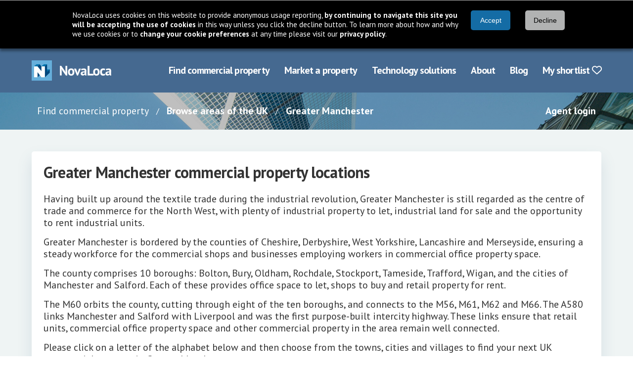

--- FILE ---
content_type: text/html; charset=utf-8
request_url: https://www.novaloca.com/browse-property/regions/default.aspx?name=Greater+Manchester&letter=U
body_size: 4677
content:



<!DOCTYPE html>
<html lang="en">
<head><title>
	Greater Manchester commercial property for sale or let, offices, industrial, retail and land
</title><meta name="keywords" content="Greater Manchester commercial properties offices industrial units retail space land for sale to let" /><meta name="description" content="Greater Manchester commercial property for sale or let, offices, industrial, retail and land" /><meta charset="UTF-8" /><meta http-equiv="X-UA-Compatible" content="IE=edge" /><meta name="viewport" content="width=device-width, initial-scale=1" /><link rel="stylesheet" href="https://cdnjs.cloudflare.com/ajax/libs/font-awesome/6.7.2/css/all.min.css" integrity="sha384-nRgPTkuX86pH8yjPJUAFuASXQSSl2/bBUiNV47vSYpKFxHJhbcrGnmlYpYJMeD7a" crossorigin="anonymous" /><link rel="stylesheet" href="https://fonts.googleapis.com/css?family=PT+Sans:400,700" /><link href="/cssbundle/all?v=IRSudWt2IdsiZxoVbyI_MBVHwqbB52VkkzpS2tLl1VA1" rel="stylesheet"/>
<script src="/bundle/cookiebar?v=43Zs3r_f8sEvfPZSJtsINNT87b9EOC_ImQh1f31zC_c1"></script>
<link href="/cssbundle/core?v=kgpoi9ACNNb3r7w6XvFJ8Y7MeFVLNtlUNT7oait0iyk1" rel="stylesheet"/>




    <!-- Google Ad Manager code -->
    <script type="text/javascript" src="https://partner.googleadservices.com/gampad/google_service.js"></script>
    <script type='text/javascript'>
        GS_googleAddAdSenseService("ca-pub-8350154758314282");
        GS_googleEnableAllServices();
    </script>
    <link rel="icon" href="/favicon.ico" type="image/x-icon" /><link rel="shortcut icon" href="/favicon.ico" type="image/x-icon" /><meta http-equiv="X-UA-Compatible" content="IE=8" />
  
  <script type='text/javascript'>
//<![CDATA[
var serverVars = {
"county": "greater_manchester"}
//]]>
</script>




  <script type="text/javascript">
    GA_googleAddSlot("ca-pub-8350154758314282", "BrowseRegions-BottomBanner");
    //GA_googleAddSlot("ca-pub-8350154758314282", "BrowseRegions-Skyscraper");
    GA_googleAddSlot("ca-pub-8350154758314282", "BrowseRegions-TopBanner");

    if (typeof serverVars.county != "undefined" && serverVars.county != "") {
      GA_googleAddAttr("countyname", serverVars.county);
    }
    
  </script>



    <script type="text/javascript">
        //GA_googleFetchAds();
    </script>

    <!--[if lt IE 7.]>
        <script defer type="text/javascript" src="/scripts/pngfix.js"></script>
        <![endif]-->

    
<style type="text/css">
	.topmenu_0 { background-color:white;visibility:hidden;display:none;position:absolute;left:0px;top:0px; }
	.topmenu_1 { text-decoration:none; }
	.topmenu_2 {  }

</style></head>
<body >
    <div class="header">
        <div class="navbar">
            <div class="container">
                <div class="navbar-brand">
                    <a href="/" class="navbar-item">
                        <img src="/images/new/logo@2x.png" alt="NovaLoca" />
                    </a>
                    <a href="#" class="navbar-burger">
                        <span></span>
                        <span></span>
                        <span></span>
                        <div class="navbar-burger__text">Menu</div>
                    </a>
                </div>
                <div class="navbar-menu">
                    <div class="navbar-end">
	<a class="navbar-item first" href="/" title="use our property search to find your ideal commercial property">Find commercial property</a>
	<a class="navbar-item" href="/advertise-your-property/default.aspx" title="see how you can use NovaLoca.com to advertise your commercial property">Market a property</a>
	<a class="navbar-item" href="/technology-solutions/default.aspx" title="see how you can use NovaLoca.com for technology solutions">Technology solutions</a>
	<a class="navbar-item" href="/about-us/default.aspx" title="About NovaLoca.com">About</a>
	<a class="navbar-item" href="/blog" title="read the latest commercial property news">Blog</a>
	<a class="navbar-item last" href="/my-property-portfolio/default.aspx" title="View your shortlist">My shortlist&nbsp;<i class='far fa-heart'></i></a>

</div>
                    
                </div>
            </div>
        </div>
    </div>

    <div class="breadcrumb-wrapper">
        <div class="container">
            <div class="columns">
                <div class="column is-10 is-hidden-mobile is-hidden-tablet-only">
                    <nav class="breadcrumb">
                        <ul>
                            
    
    <li>
        <a href="/" target="breadcrumb-wrapper__link">Find commercial property</a>
    </li>
    <li>
        <a href="/browse-property/default.aspx">Browse areas of the UK</a>
    </li>
    <li>
        <a href="">Greater Manchester</a>
    </li>


                        </ul>
                    </nav>
                </div>
                <div class="column is-offset-10-tablet is-offset-0-desktop is-2 is-12-mobile">
                    <div class="has-text-right">
                        <a href="/agents/default.aspx">Agent login</a>
                    </div>
                </div>
            </div>
        </div>
    </div>

    <div class="main">
        <div class="container">
            <div class="section">
                <div class="columns">
                    <div class="column is-12">
                        
    
        <div class="columns">
            <div class="column is-12">
                <div class="card card--is-fullheight">
                    <div class="card-content">
                        <h1 class="title title--dark"><span id="h1">Greater Manchester</span> commercial property locations</h1>            
                        
                        <p id="pDescription"><p>Having built up around the textile trade during the industrial revolution, Greater Manchester is still regarded as the centre of trade and commerce for the North West, with plenty of industrial property to let, industrial land for sale and the opportunity to rent industrial units.</p> <p>Greater Manchester is bordered by the counties of Cheshire, Derbyshire, West Yorkshire, Lancashire and Merseyside, ensuring a steady workforce for the commercial shops and businesses employing workers in commercial office property space.</p> <p>The county comprises 10 boroughs: Bolton, Bury, Oldham, Rochdale, Stockport, Tameside, Trafford, Wigan, and the cities of Manchester and Salford. Each of these provides office space to let, shops to buy and retail property for rent.</p><p>The M60 orbits the county, cutting through eight of the ten boroughs, and connects to the M56, M61, M62 and M66. The A580 links Manchester and Salford with Liverpool and was the first purpose-built intercity highway. These links ensure that retail units, commercial office property space and other commercial property in the area remain well connected.</p><p>Please click on a letter of the alphabet below and then choose from the towns, cities and villages to find your next UK commercial property in Greater Manchester.</p></p>
                        
                        <div class="browse-alpha columns is-mobile is-multiline">
                            
                                    <div class="column is-1">
                                        <a  href='default.aspx?name=Greater+Manchester&letter=A'>A</a>
                                    </div>
                                
                                    <div class="column is-1">
                                        <a  href='default.aspx?name=Greater+Manchester&letter=B'>B</a>
                                    </div>
                                
                                    <div class="column is-1">
                                        <a  href='default.aspx?name=Greater+Manchester&letter=C'>C</a>
                                    </div>
                                
                                    <div class="column is-1">
                                        <a  href='default.aspx?name=Greater+Manchester&letter=D'>D</a>
                                    </div>
                                
                                    <div class="column is-1">
                                        <a  href='default.aspx?name=Greater+Manchester&letter=E'>E</a>
                                    </div>
                                
                                    <div class="column is-1">
                                        <a  href='default.aspx?name=Greater+Manchester&letter=F'>F</a>
                                    </div>
                                
                                    <div class="column is-1">
                                        <a  href='default.aspx?name=Greater+Manchester&letter=G'>G</a>
                                    </div>
                                
                                    <div class="column is-1">
                                        <a  href='default.aspx?name=Greater+Manchester&letter=H'>H</a>
                                    </div>
                                
                                    <div class="column is-1">
                                        <a  href='default.aspx?name=Greater+Manchester&letter=I'>I</a>
                                    </div>
                                
                                    <div class="column is-1">
                                        <a  href='default.aspx?name=Greater+Manchester&letter=J'>J</a>
                                    </div>
                                
                                    <div class="column is-1">
                                        <a  href='default.aspx?name=Greater+Manchester&letter=K'>K</a>
                                    </div>
                                
                                    <div class="column is-1">
                                        <a  href='default.aspx?name=Greater+Manchester&letter=L'>L</a>
                                    </div>
                                
                                    <div class="column is-1">
                                        <a  href='default.aspx?name=Greater+Manchester&letter=M'>M</a>
                                    </div>
                                
                                    <div class="column is-1">
                                        <a  href='default.aspx?name=Greater+Manchester&letter=N'>N</a>
                                    </div>
                                
                                    <div class="column is-1">
                                        <a  href='default.aspx?name=Greater+Manchester&letter=O'>O</a>
                                    </div>
                                
                                    <div class="column is-1">
                                        <a  href='default.aspx?name=Greater+Manchester&letter=P'>P</a>
                                    </div>
                                
                                    <div class="column is-1">
                                        <a  href='default.aspx?name=Greater+Manchester&letter=Q'>Q</a>
                                    </div>
                                
                                    <div class="column is-1">
                                        <a  href='default.aspx?name=Greater+Manchester&letter=R'>R</a>
                                    </div>
                                
                                    <div class="column is-1">
                                        <a  href='default.aspx?name=Greater+Manchester&letter=S'>S</a>
                                    </div>
                                
                                    <div class="column is-1">
                                        <a  href='default.aspx?name=Greater+Manchester&letter=T'>T</a>
                                    </div>
                                
                                    <div class="column is-1">
                                        <a class="selected" href='default.aspx?name=Greater+Manchester&letter=U'>U</a>
                                    </div>
                                
                                    <div class="column is-1">
                                        <a  href='default.aspx?name=Greater+Manchester&letter=V'>V</a>
                                    </div>
                                
                                    <div class="column is-1">
                                        <a  href='default.aspx?name=Greater+Manchester&letter=W'>W</a>
                                    </div>
                                
                                    <div class="column is-1">
                                        <a  href='default.aspx?name=Greater+Manchester&letter=X'>X</a>
                                    </div>
                                
                                    <div class="column is-1">
                                        <a  href='default.aspx?name=Greater+Manchester&letter=Y'>Y</a>
                                    </div>
                                
                                    <div class="column is-1">
                                        <a  href='default.aspx?name=Greater+Manchester&letter=Z'>Z</a>
                                    </div>
                                
                        </div>
                        
                        <div class="columns">
                            <div class="column is-12">
                                <div><a href='/commercial-property/Greater+Manchester_Upholland'>Upholland</a></div><div><a href='/commercial-property/Greater+Manchester_Urmston'>Urmston</a></div>
                            </div>
                        </div>
                    </div>
                </div>
            </div>
        </div>


    <div id="bottomads">
        
<!-- ca-pub-8350154758314282/BrowseRegions-BottomBanner -->
<script type='text/javascript'>
  GA_googleFillSlot("BrowseRegions-BottomBanner");
</script>
    
    </div> 
      
    <div id="ads">
      
<!-- ca-pub-8350154758314282/BrowseRegions-Skyscraper -->
<script type='text/javascript'>
  //GA_googleFillSlot("BrowseRegions-Skyscraper");
</script>


    </div>

                    </div>
                </div>
            </div>
        </div>
    </div>

    
<footer class="footer">
        <div class="container">
            <div class="columns">
                <nav aria-label="Footer links" class="column is-4">
                    <ul class="footer__links footer__links--one">
                        <li class="footer__links-title">Browse NovaLoca</li>
                        <li><a href="/browse-property/">Commercial property by region</a></li>
                        <li><a href="/company-directory.aspx">Commercial property companies</a></li>
                        <li><a href="/agent-directory.aspx">Commercial property agents</a></li>
                        <li><a href="/business-parks-industrial-estates/">Business parks &amp; industrial estates</a></li>
                    </ul>
                    <ul class="footer__links">
                        <li class="footer__links-title footer__links--two">Account information</li>
                        <li><a href="/agents/">Property agent login</a></li>
                        <li><a href="/my-property-portfolio">Occupiers shortlist</a></li>
                    </ul>
                </nav>
                <nav aria-label="Footer links"  class="column is-4">
                    <ul class="footer__links footer__links--three">
                        <li class="footer__links-title">Site information</li>
                        <li><a href="/contact-us/default.aspx">Contact Novaloca </a></li>
                        <li><a href="/about-us/default.aspx">About Novaloca</a></li>
                        <li><a href="/terms-of-use.aspx">Terms of use</a></li>
                        <li><a href="/privacy-policy.aspx">Privacy policy</a></li>
                    </ul>
                    <ul class="footer__links footer__links--four">
                        <li class="footer__links-title">Property marketing services</li>
                        <li><a href="/advertise-your-property/">Advertise commercial property</a></li>
                        <li><a href="/advertise-your-property/default.aspx">Other marketing services</a></li>
                        <li><a href="/blog/" target="_new">Our property blog</a></li>
                    </ul>
                </nav>
                <div class="column is-4">
                    <div class="footer__details">
                        <Section aria-label="Social media links" class="footer__details-social">
                            <div class="level is-mobile">
                                <div class="level-left">
                                    <div class="level-item">
                                        <h2 class="title title--dark is-2">NovaLoca</h2>
                                    </div>
                                </div>
                                <div class="level-right">
                                    <div class="level-item">
                                        <a href="https://www.linkedin.com/company/novaloca/" target="_blank" aria-label="Follow us on LinkedIn">
                                            <i class="fa-brands fa-linkedin"></i>
                                            <span class="sr-only">Follow us on LinkedIn</span>
                                        </a>
                                    </div>                                    
                                    <div class="level-item">
                                        <a href="https://twitter.com/NovaLoca" target="_blank" aria-label="Follow us on X">
                                            <i class="fa-brands fa-square-x-twitter"></i>
                                            <span class="sr-only">Follow us on X</span>
                                        </a>
                                    </div>                                    
                                    <div class="level-item">
                                        <a href="https://www.facebook.com/NovaLoca-255557941320075/" target="_blank" aria-label="Follow us on Facebook">
                                            <i class="fa-brands fa-square-facebook"></i>
                                            <span class="sr-only">Follow us on Facebook</span>
                                        </a>
                                    </div>
                                    <div class="level-item">
                                        <a href="https://www.instagram.com/novalocauk/" target="_blank" aria-label="Follow us on Instagram">
                                            <i class="fa-brands fa-instagram"></i>
                                            <span class="sr-only">Follow us on Instagram</span>
                                        </a>
                                    </div>
                                    <div class="level-item">
                                        <a href="https://uk.pinterest.com/novaloca/" target="_blank" aria-label="Follow us on Pinterest">
                                            <i class="fa-brands fa-square-pinterest"></i>
                                            <span class="sr-only">Follow us on Pinterest</span>
                                        </a>
                                    </div>
                                    <div class="level-item">
                                        <a href="https://www.tiktok.com/@novaloca.com" target="_blank" aria-label="Follow us on TikTok">
                                            <i class="fa-brands fa-tiktok"></i>
                                            <span class="sr-only">Follow us on TikTok</span>
                                        </a>
                                    </div>
                                </div>
                            </div>
                        </Section>
                        <div aria-label="Contact details" class="footer__details-address">
                            <p>Copyright &copy; <strong>NovaLoca</strong> 2026<br />
                                Established 2007
                            </p>

                            <p>Brooklands House, Gypsy Lane,<br />
                                Broom, Bedfordshire, SG18 9AT.</p>
                            <br />
                            <p>Website by <a href="https://earthware.co.uk" target="_new">earthware</a></p>
                        </div>
                    </div>
                </div>
            </div>
        </div>
    </footer>


    <script src="/bundle/core?v=J5BoPEwLJYDhsbQ0vrQWa_o8KsQ0IDC2tjWhz6PM2y41"></script>

</body>
</html>
